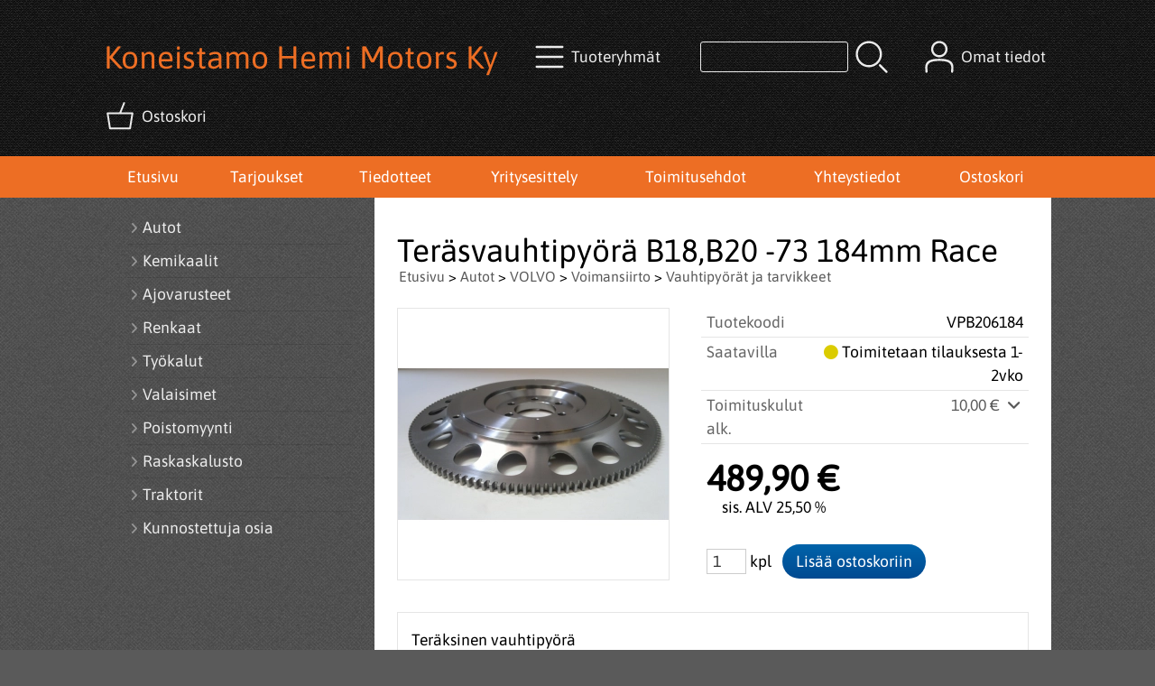

--- FILE ---
content_type: text/html; charset=UTF-8
request_url: https://www.hemimotors.fi/p2946-terasvauhtipyora-b18b20-73-184mm-race-fi.html
body_size: 5698
content:
<!DOCTYPE html>
<html lang="fi">

<head>
<meta name="viewport" content="width=device-width, initial-scale=1" />
<meta charset="UTF-8" />
<link href="styles1-470572202.css" rel="stylesheet" type="text/css" />
<link href="fonts/font-awesome-1986/css/all.min.css" rel="stylesheet" type="text/css" />
<link rel="canonical" href="https://www.hemimotors.fi/p2946-terasvauhtipyora-b18b20-73-184mm-race-fi.html" />
<meta name="robots" content="index, noarchive" />
<title>Teräsvauhtipyörä B18,B20 -73 184mm Race | Koneistamo Hemi Motors Ky</title>
<meta name="description" content="Teräksinen vauhtipyörä Moottori: B18, B20 -73 (6 -Bolt) Halkaisija: 184 mm kilpailukytkin ex Quartermaster, Tilton, Ap Paino: 3,2 kg Painelaakerin pituutta on säädettävä sopivaksi sen mukaan, mitä painelevyä käytetään..." />
<meta property="og:locale" content="fi_FI" />
<meta property="og:site_name" content="Koneistamo Hemi Motors Ky" />
<meta property="og:type" content="product.item" />
<meta property="og:url" content="https://www.hemimotors.fi/p2946-terasvauhtipyora-b18b20-73-184mm-race-fi.html" />
<meta property="og:title" content="Teräsvauhtipyörä B18,B20 -73 184mm Race" />
<meta property="og:description" content="Teräksinen vauhtipyörä Moottori: B18, B20 -73 (6 -Bolt) Halkaisija: 184 mm kilpailukytkin ex Quartermaster, Tilton, Ap Paino: 3,2 kg Painelaakerin pituutta on säädettävä sopivaksi sen mukaan, mitä painelevyä käytetään..." />
<meta property="og:image" content="https://www.hemimotors.fi/graphics/products/thumbnails/pogrp_b20vp184_73e4c849.jpg" />
<meta property="og:updated_time" content="2026-01-19T13:42:05+02:00" />
<meta property="product:retailer_item_id" content="VPB206184" />
<meta property="product:price:amount" content="489.90" />
<meta property="product:price:currency" content="EUR" />
<meta name="twitter:title" content="Teräsvauhtipyörä B18,B20 -73 184mm Race" />
<meta name="twitter:url" content="https://www.hemimotors.fi/p2946-terasvauhtipyora-b18b20-73-184mm-race-fi.html" />
<meta name="twitter:description" content="Teräksinen vauhtipyörä Moottori: B18, B20 -73 (6 -Bolt) Halkaisija: 184 mm kilpailukytkin ex Quartermaster, Tilton, Ap Paino: 3,2 kg Painelaakerin pituutta on säädettävä sopivaksi sen mukaan, mitä painelevyä käytetään..." />
<meta name="twitter:image" content="https://www.hemimotors.fi/graphics/products/thumbnails/pogrp_b20vp184_73e4c849.jpg" />
<meta name="twitter:card" content="summary_large_image" />
<meta name="csx4_connections_page_counter" id="csx4_connections_page_counter" content="1" />
<script src="actions-470572202.js"></script>
<script src="https://www.hemimotors.fi/extensions/image_zoom/image_zoom_2.js"></script>
</head>

<body>
<div id="csx4_curtain" onclick="csx4_hide_picture_popup();return false;"></div>
<div id="csx4_popup_box"></div>
<div id="csx4_cart_sidebar" style="display: none;"><div id="csx4_cart_sidebar_inner" onclick="if (document.activeElement.tagName!='A') window.open('https://www.hemimotors.fi/shopping-cart-fi.html', '_self');"></div></div>
<div id="body"><div id="ultimate_top_around"><div id="ultimate_top"></div></div><div id="top_around"><div id="top"><!-- Ulkoasupohja: Feather (2022) --><!-- Sijoita tämä kohtaan: #top jälkeen --><div class="shop_logo"><h1>Koneistamo Hemi Motors Ky</h1></div><!-- End of Ulkoasupohja: Feather (2022) --><div class="category_menu"><div id="csx4_category_menu"><a href="#" onclick="csx4_show_dropdown_category_menu();return false;" aria-label="Tuoteryhmät"><div class="category_menu_icon" aria-hidden="true"><svg role="img" aria-hidden="true" focusable="false" xmlns="http://www.w3.org/2000/svg" xml:space="preserve" version="1.1" viewBox="0 0 1909 1909" xmlns:xlink="http://www.w3.org/1999/xlink"><path class="fil1" d="M198 435c-35,0 -64,-29 -64,-64 0,-35 29,-64 64,-64l1513 0c35,0 64,29 64,64 0,35 -29,64 -64,64l-1513 0z"/><path class="fil1" d="M198 1018c-35,0 -64,-28 -64,-64 0,-35 29,-63 64,-63l1513 0c35,0 64,28 64,63 0,36 -29,64 -64,64l-1513 0z"/><path class="fil1" d="M198 1601c-35,0 -64,-28 -64,-63 0,-36 29,-64 64,-64l1513 0c35,0 64,28 64,64 0,35 -29,63 -64,63l-1513 0z"/><title>Tuoteryhmät</title></svg></div><div class="category_menu_text">Tuoteryhmät</div></a><div id="dropdown_category_menu"><div class="dropdown_category_menu" id="csx4_dropdown_category_menu" onmouseleave="csx4_show_dropdown_category_menu();return false;"></div></div></div></div><div class="product_search"><form action="product-search-fi.html" id="product_search" method="post"><div class="tb_product_search"><div class="tr_product_search"><div class="tc_product_search"><input aria-label="Tuotehaku" autocomplete="off" id="product_search_words" name="product_search_words" onkeyup="csx4_product_search_interval('1', 'fi', '500')" type="text" /></div><div class="tc_product_search"><div onclick="document.getElementById('product_search').submit();document.getElementById('product_search_icon1').style.display='none';if(document.getElementById('product_search_icon2'))document.getElementById('product_search_icon2').style.display='block';"><div id="product_search_icon1"><svg role="img" aria-label="Etsi" xmlns="http://www.w3.org/2000/svg" xml:space="preserve" version="1.1" viewBox="0 0 1429 1429" xmlns:xlink="http://www.w3.org/1999/xlink"><path class="fil1" d="M183 187c113,-113 260,-169 408,-169 148,0 295,56 408,169 112,112 169,260 169,407 0,148 -57,296 -169,408 -113,113 -260,169 -408,169 -148,0 -295,-56 -408,-169 -112,-112 -169,-260 -169,-408 0,-147 57,-295 169,-407zm408 -74c-123,0 -246,47 -340,141 -94,94 -141,217 -141,340 0,124 47,247 141,341 94,94 217,141 340,141 123,0 246,-47 340,-141 94,-94 141,-217 141,-341 0,-123 -47,-246 -141,-340 -94,-94 -217,-141 -340,-141z"/><path class="fil1" d="M1045 1116c-18,-18 -18,-49 0,-67 19,-19 49,-19 68,0l288 288c19,19 19,49 0,68 -18,18 -49,18 -67,0l-289 -289z"/><title>Etsi</title></svg></div><div id="product_search_icon2"><svg role="img" aria-label="Etsitään" xmlns="http://www.w3.org/2000/svg" xml:space="preserve" version="1.1" viewBox="0 0 1038 1038" xmlns:xlink="http://www.w3.org/1999/xlink"><circle class="fil1" cx="263" cy="175" r="79"/><circle class="fil1" cx="516" cy="93" r="79"/><circle class="fil1" cx="769" cy="175" r="79"/><circle class="fil1" cx="925" cy="390" r="79"/><circle class="fil1" cx="925" cy="656" r="79"/><circle class="fil1" cx="769" cy="871" r="79"/><circle class="fil1" cx="516" cy="953" r="79"/><circle class="fil1" cx="263" cy="871" r="79"/><circle class="fil1" cx="107" cy="656" r="79"/></svg></div></div></div></div></div></form></div><div class="sign_in_top"><div id="csx4_sign_in_top"><a href="#" onclick="csx4_show_dropdown_sign_in_menu();return false;" aria-label="Omat tiedot"><div class="sign_in_top_icon" aria-hidden="true"><svg role="img" aria-hidden="true" focusable="false" xmlns="http://www.w3.org/2000/svg" xml:space="preserve" version="1.1" viewBox="0 0 1270 1270" xmlns:xlink="http://www.w3.org/1999/xlink"><path class="fil1" d="M634 13c89,0 169,36 227,94l0 0c58,58 94,138 94,226 0,89 -36,169 -94,227l0 0c-58,58 -138,94 -227,94 -88,0 -168,-36 -226,-94l0 0c-58,-58 -94,-138 -94,-227 0,-88 36,-168 94,-226l0 0c58,-58 138,-94 226,-94zm167 153c-42,-42 -101,-69 -167,-69 -65,0 -124,27 -166,69l-1 0c-42,43 -69,102 -69,167 0,66 27,125 69,167l1 0c42,43 101,69 166,69 66,0 125,-26 167,-69l0 0c43,-42 69,-101 69,-167 0,-65 -26,-124 -69,-167l0 0z"/><path class="fil1" d="M176 1216c0,23 -20,42 -43,42 -23,-1 -42,-20 -41,-43 0,-18 -2,-42 -4,-67 -3,-30 -5,-63 -5,-98 3,-170 75,-347 551,-340 477,-7 549,170 551,340 1,35 -2,68 -4,98 -2,25 -4,49 -4,67 0,23 -18,42 -42,43 -23,0 -42,-19 -42,-42 0,-25 2,-49 4,-75 2,-29 5,-61 4,-90 -2,-128 -62,-263 -466,-256l-1 0c-404,-7 -464,127 -466,256 -1,29 2,61 4,90 2,26 4,50 4,75z"/><title>Omat tiedot</title></svg></div><div class="sign_in_top_text">Omat tiedot</div></a><div id="dropdown_sign_in_menu"><div class="dropdown_sign_in_menu" id="csx4_dropdown_sign_in_menu" onmouseleave="csx4_show_dropdown_sign_in_menu();return false;"><div class="sign_in_menu_links" id="csx4_sign_in_menu_links"><a href="https://www.hemimotors.fi/sign-in-fi.html">Kirjaudu sisään</a><a href="https://www.hemimotors.fi/user-account-fi.html">Yhteystiedot</a><a href="https://www.hemimotors.fi/user-account-orders-fi.html">Tilaushistoria</a><a href="https://www.hemimotors.fi/registration-fi.html">Rekisteröidy asiakkaaksi</a><a href="https://www.hemimotors.fi/forgotten-fi.html">Unohditko tunnukset?</a><a href="https://www.hemimotors.fi/coupon-fi.html">Aktivoi kuponki tai lahjakortti</a></div></div></div></div></div><div class="shopping_cart_top"><div id="csx4_cart_top"><a href="https://www.hemimotors.fi/shopping-cart-fi.html" aria-label="Ostoskori"><div class="shopping_cart_top_icon" aria-hidden="true"><svg role="img" aria-hidden="true" focusable="false" xmlns="http://www.w3.org/2000/svg" xml:space="preserve" version="1.1" viewBox="0 0 1192985 1192985" xmlns:xlink="http://www.w3.org/1999/xlink"><path class="fil1" d="M574081 447431l143400 -355580c6826,-17040 26184,-25314 43224,-18488 17041,6826 25315,26184 18489,43224l-133426 330844 407028 -51c18400,0 33325,14925 33325,33325 0,2721 -328,5366 -945,7897l-87846 552683c-2594,16360 -16738,28035 -32809,28022l-736058 101c-17518,0 -31889,-13539 -33224,-30718l-87859 -552783c-2871,-18111 9497,-35139 27607,-38010 1751,-277 3489,-416 5202,-416l433892 -50zm-394963 66599l77683 488728 679383 0 77682 -488728 -834748 0z"/><title>Ostoskori</title></svg></div><div class="shopping_cart_top_text">Ostoskori</div></a></div></div></div></div><div id="all_around"><div id="almost_around"><div id="landscape_around"><div id="landscape_around_inner"><div id="landscape_top"></div><div id="landscape_middle"></div><div id="landscape_bottom"><div class="main_navigation_mini" id="csx4_main_navigation_mini"><div class="tb_main_navigation_mini"><div class="tr_main_navigation_mini"><div class="tc_main_navigation_mini"><a href="https://www.hemimotors.fi/index.html">Etusivu</a></div><div class="tc_main_navigation_mini"><a href="#" onclick="csx4_show_dropdown_category_megamenu_mini();return false;">Tuoteryhmät</a></div><div class="tc_main_navigation_mini"><a href="https://www.hemimotors.fi/navigation-fi.html" onclick="csx4_switch_main_navigation();return false;" aria-label="Valikko"><i class="fa-solid fa-bars" aria-hidden="true"></i></a></div></div></div></div><div class="main_navigation_temp" id="csx4_main_navigation_temp"></div><div class="main_navigation" id="csx4_main_navigation"><div class="tb_main_navigation"><div class="tr_main_navigation"><div class="tc_main_navigation_only"><a href="https://www.hemimotors.fi/index.html">Etusivu</a></div><div class="tc_main_navigation"><a href="https://www.hemimotors.fi/offers-p1-fi.html">Tarjoukset</a></div><div class="tc_main_navigation"><a href="https://www.hemimotors.fi/news-fi.html">Tiedotteet</a></div><div class="tc_main_navigation"><a href="https://www.hemimotors.fi/a1-yritysesittely-fi.html">Yritysesittely</a></div><div class="tc_main_navigation"><a href="https://www.hemimotors.fi/a2-toimitusehdot-fi.html">Toimitusehdot</a></div><div class="tc_main_navigation"><a href="https://www.hemimotors.fi/contact-fi.html">Yhteystiedot</a></div><div class="tc_main_navigation"><a href="https://www.hemimotors.fi/shopping-cart-fi.html">Ostoskori</a></div></div></div></div></div></div></div><div id="dropdown_category_megamenu_mini"><div class="dropdown_category_megamenu_mini" id="csx4_dropdown_category_megamenu_mini"></div></div><div id="content_around"><div id="content"><div id="tb_content"><div id="tr_content"><div id="tc_content_left"><div class="categories" id="csx4_categories"><div class="category_tree_categories" id="csx4_category_tree_categories"><div class="category_tree_part"><a href="https://www.hemimotors.fi/c1-autot-p1-fi.html"><div><i class="fa-solid fa-angle-right fa-fw"></i>Autot</div><div></div></a><a href="https://www.hemimotors.fi/c387-kemikaalit-p1-fi.html"><div><i class="fa-solid fa-angle-right fa-fw"></i>Kemikaalit</div><div></div></a><a href="https://www.hemimotors.fi/c407-ajovarusteet-p1-fi.html"><div><i class="fa-solid fa-angle-right fa-fw"></i>Ajovarusteet</div><div></div></a><a href="https://www.hemimotors.fi/c527-renkaat-p1-fi.html"><div><i class="fa-solid fa-angle-right fa-fw"></i>Renkaat</div><div></div></a><a href="https://www.hemimotors.fi/c413-tyokalut-p1-fi.html"><div><i class="fa-solid fa-angle-right fa-fw"></i>Työkalut</div><div></div></a><a href="https://www.hemimotors.fi/c421-valaisimet-p1-fi.html"><div><i class="fa-solid fa-angle-right fa-fw"></i>Valaisimet</div><div></div></a><a href="https://www.hemimotors.fi/c426-poistomyynti-p1-fi.html"><div><i class="fa-solid fa-angle-right fa-fw"></i>Poistomyynti</div><div></div></a><a href="https://www.hemimotors.fi/c711-raskaskalusto-p1-fi.html"><div><i class="fa-solid fa-angle-right fa-fw"></i>Raskaskalusto</div><div></div></a></div><div class="category_tree_part"><a href="https://www.hemimotors.fi/c436-traktorit-p1-fi.html"><div><i class="fa-solid fa-angle-right fa-fw"></i>Traktorit</div><div></div></a><a href="https://www.hemimotors.fi/c442-kunnostettuja-osia-p1-fi.html"><div><i class="fa-solid fa-angle-right fa-fw"></i>Kunnostettuja osia</div><div></div></a></div></div></div></div><div id="tc_content_middle"><div id="tc_content_middle_inner"><input type="hidden" name="csx4_connections_product_id" id="csx4_connections_product_id" value="2946" /><h1 class="crumb">Teräsvauhtipyörä B18,B20 -73 184mm Race</h1><p class="crumb"><a href="https://www.hemimotors.fi/index.html">Etusivu</a> > <a href="https://www.hemimotors.fi/c1-autot-p1-fi.html">Autot</a> > <a href="https://www.hemimotors.fi/c273-volvo-p1-fi.html">VOLVO</a> > <a href="https://www.hemimotors.fi/c293-voimansiirto-p1-fi.html">Voimansiirto</a> > <a href="https://www.hemimotors.fi/c297-vauhtipyorat-ja-tarvikkeet-p1-fi.html">Vauhtipyörät ja tarvikkeet</a></p><div class="product_menus" id="csx4_product_menus"><div class="catalog_menus"></div></div><div class="tb_product_columns"><div class="tr_product_columns"><div class="tc_product_columns"><div id="product_picture" style="width: 302px;"><div class="tb_product_picture"><div class="tr_product_picture"><div class="tc_product_picture"><a href="graphics/products/b20vp184_73e4c849.jpg" oncontextmenu="return false;" onclick="csx4_show_picture_popup('2946', '1', '600', '800', 'fi');return false;" target="_blank"><div id="csx4_image_zoom"><picture><source srcset="graphics/products/thumbnails/1x/ppipp_b20vp184_73e4c849.webp 1x,graphics/products/thumbnails/2x/ppipp_b20vp184_73e4c849.webp 2x" type="image/webp" ><img src="graphics/products/thumbnails/ppipp_b20vp184_73e4c849.jpg" width="300" height="300" alt="Teräsvauhtipyörä B18,B20 -73 184mm Race" /></picture><img height="0" width="0" onload="if (typeof ImageZoom == 'function' && window.matchMedia('(pointer:fine)').matches && csx4_getCookie('csx4_user_is_touching') != 1) {var options = {large_file: 'graphics/products/b20vp184_73e4c849.jpg',box_width: 300,box_height: 300,small_width: '300',small_height: '168.33333333333',large_width: '1080',large_height: '606',large_width_fill: '0',large_height_fill: '474'};var container = document.getElementById('csx4_image_zoom');window.imageZoom = new ImageZoom(csx4_image_zoom, options);}" src="[data-uri]" alt="" /></div></a></div></div></div></div></div><div class="tc_product_columns"><div class="tb_product_figures"><div class="tr_product_figures"><div class="tc_product_figures_left">Tuotekoodi</div><div class="tc_product_figures_right">VPB206184</div></div><div class="tr_product_figures"><div class="tc_product_figures_left">Saatavilla</div><div class="tc_product_figures_right"><div class="product_stock_indicator_neutral"><i class="fa-solid fa-circle"></i> Toimitetaan tilauksesta 1-2vko</div></div></div><div class="tr_product_figures"><div class="tc_product_figures_left">Toimituskulut alk.</div><div class="tc_product_figures_right"><div class="csx4_script_show"><a class="csx4_popup" id="term1open" href="#" onclick="csx4_show_info('term1');return false;">10,00&nbsp;€ <i class="fa-solid fa-angle-down fa-fw"></i></a><a class="csx4_popup" id="term1close" href="#" style="display: none;" onclick="csx4_hide_info('term1');return false;">10,00&nbsp;€ <i class="fa-solid fa-angle-up fa-fw"></i></a></div><noscript>10,00&nbsp;€</noscript></div></div></div><div class="csx4_popup"><div class="csx4_popup_inner" id="term1" style="display: none;"><div class="product_delivery">Toimituskulut toimitustavoittain, jos tilaat vain tämän tuotteen:<div class="tb_product_delivery"><div class="tr_product_delivery"><div class="tc_product_delivery_left">Nouto Postista</div><div class="tc_product_delivery_right">10,00&nbsp;€</div></div><div class="tr_product_delivery"><div class="tc_product_delivery_left">Lähellä-paketti</div><div class="tc_product_delivery_right">10,00&nbsp;€</div></div></div>Sisältäen arvonlisäveroa 25,50 %</div></div></div><form action="https://www.hemimotors.fi/shopping-cart-fi.html" id="product_form2946" method="post"><input type="hidden" name="add_to_cart" value="1" /><input type="hidden" name="product_id" value="2946" /><div id="csx4_product_variations"></div><input type="hidden" name="csx4_connections_product_price" id="csx4_connections_product_price" value="489.90" /><div class="tb_product_price"><div class="tr_product_price"><div class="tc_product_price"><div class="product_price_normal">489,90&nbsp;€</div><div class="product_price_vat">sis. ALV 25,50 %</div></div></div></div><div id="csx4_cart_alert" style="display: none;"></div><div class="tb_product_cart"><div class="tr_product_cart"><div class="tc_product_cart_left"><input aria-label="Määrä (kpl)" type="text" name="product_qty" value="1" class="qty_1" /> kpl</div><div class="tc_product_cart_right"><input onclick="csx4_add_to_cart('product_form2946', 'fi');return false;" type="submit" value="Lisää ostoskoriin" /></div></div></div></form></div></div></div><div class="tb_product_intro"><div class="tr_product_intro"><div class="tc_product_intro"><div id="product_intro_description" class="part_content" style="display:block;"><p>Teräksinen vauhtipyörä</p><p>Moottori: B18, B20 -73 (6 -Bolt)</p><p>Halkaisija: 184 mm kilpailukytkin ex Quartermaster, Tilton, Ap</p><p>Paino: 3,2 kg</p><p>Painelaakerin pituutta on säädettävä sopivaksi sen mukaan, mitä painelevyä käytetään</p></div></div></div></div><img height="0" width="0" onload="csx4_yesscript_product_intro('product_intro_description');" src="[data-uri]" alt="tech" /></div><img height="0" width="0" onload="csx4_yesscript();" src="[data-uri]" alt="tech" /></div><div id="tc_content_right"></div></div></div></div></div></div><div id="brand_around"><div id="brand"></div></div><div id="bottom_around"><div id="bottom"><div class="tb_bottom"><div class="tr_bottom"><div class="tc_bottom"><div class="bottom_contact">Koneistamo Hemi Motors Ky<br />Sammontie 1<br />FI-18300, Heinola<br />FINLAND<br /></div></div><div class="tc_bottom"><div class="bottom_contact">puh. 037182882<br />hemimotors@hemimotors.fi
TIEDUSTELUT ENSISIJAISESTI SÄHKÖPOSTILLA<br />Y-tunnus: 1609849-5<br /></div></div></div></div></div><a href="shopping_cart.php" class="oma_paytrail_banneri"><img src="graphics/codes/paytrail_banneri_2023_kaikki_maksutavat_e93cfcca.png" alt="Paytrail" /></a></div></div><div class="oma_copyright">Copyright © Hemimotors Ky. All rights reserved.</div></div><div style="text-align: center !important;"><div style="display: inline-block;font: 80%/1.1 'Segoe UI', Arial, sans-serif !important;margin: 7px auto 24px auto !important;">&nbsp;</div></div>
<script type="application/ld+json">
{
	"@context": "http://schema.org/",
	"@type": "Product",
	"name": "Teräsvauhtipyörä B18,B20 -73 184mm Race",
	"image": [
		"https://www.hemimotors.fi/graphics/products/b20vp184_73e4c849.jpg"
	],
	"description": "Teräksinen vauhtipyörä Moottori: B18, B20 -73 (6 -Bolt) Halkaisija: 184 mm kilpailukytkin ex Quartermaster, Tilton, Ap Paino: 3,2 kg Painelaakerin pituutta on säädettävä sopivaksi sen mukaan, mitä painelevyä käytetään...",
	"sku": "VPB206184",
	"offers": {
		"@type": "Offer",
		"url": "https://www.hemimotors.fi/p2946-terasvauhtipyora-b18b20-73-184mm-race-fi.html",
		"priceCurrency": "EUR",
		"price": "489.90",
		"seller": {
			"@type": "Organization",
			"name": "Koneistamo Hemi Motors Ky"
		}
	}
}
</script>
<script type="application/ld+json">
{
	"@context": "http://schema.org",
	"@type": "BreadcrumbList",
	"itemListElement": [{
		"@type": "ListItem",
		"position": 1,
		"item": {
			"@id": "https://www.hemimotors.fi/c1-autot-p1-fi.html",
			"name": "Autot"
		}
	},{
		"@type": "ListItem",
		"position": 2,
		"item": {
			"@id": "https://www.hemimotors.fi/c273-volvo-p1-fi.html",
			"name": "VOLVO"
		}
	},{
		"@type": "ListItem",
		"position": 3,
		"item": {
			"@id": "https://www.hemimotors.fi/c293-voimansiirto-p1-fi.html",
			"name": "Voimansiirto"
		}
	},{
		"@type": "ListItem",
		"position": 4,
		"item": {
			"@id": "https://www.hemimotors.fi/c297-vauhtipyorat-ja-tarvikkeet-p1-fi.html",
			"name": "Vauhtipyörät ja tarvikkeet"
		}
	},{
		"@type": "ListItem",
		"position": 5,
		"item": {
			"@id": "https://www.hemimotors.fi/p2946-terasvauhtipyora-b18b20-73-184mm-race-fi.html",
			"name": "Teräsvauhtipyörä B18,B20 -73 184mm Race",
			"image": "https://www.hemimotors.fi/graphics/products/b20vp184_73e4c849.jpg"
		}
	}]
}
</script>

</body>

</html>

<!--
Powered by Clover Shop(r) ❤
Copyright (c) 2013- Clover Shop Oy. All rights reserved.

This is commercial software. Unauthorized use, reproduction,
reverse engineering and/or distribution is strictly prohibited.

For more information, please visit https://www.clovershop.com
-->